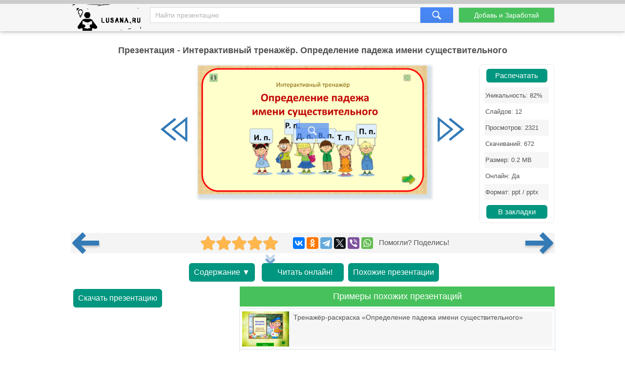

--- FILE ---
content_type: text/html; charset=utf-8
request_url: https://lusana.ru/presentation/39884
body_size: 6672
content:
<!doctype html>
<!--[if lte IE 8]><html class="lteie8"><![endif]-->
<!--[if gt IE 8]><!--><html lang="ru-ru" dir="ltr"><!--<![endif]-->
    <head>
	
        <meta charset="utf-8">
		<title>Презентация - Интерактивный тренажёр. Определение падежа имени существительного (12 слайдов)</title>
		<meta name="description" content="Интерактивный тренажёр. Определение падежа имени существительного - онлайн презентация доступная к бесплатному просмотру в количестве 12 слайдов. Скачать и распечатать можно в формате .ppt(x) для ученика любого класса, а также студента."/>
		<meta name="viewport" content="width=device-width, initial-scale=1.0">
		<link rel="stylesheet" media="screen" href="/css/style.css">
		<link rel="stylesheet" media="screen" href="/Rating/star_rating.css">
		<link rel="icon" href="/img/favicon.ico" type="image/x-icon">
		<link rel="icon" type="image/png" sizes="120x120" href="/img/apple-icon-120x120.png">
		<link rel="canonical" href="https://lusana.ru/presentation/39884">
				<meta name="yandex-verification" content="c95b6d772cb04f12" />	


<script src="https://cdn.adfinity.pro/code/lusana.ru/adfinity.js" async></script>


	 
	</head>
	<body>
<div class="pbheader"><div class="progress-container"><div class="progress-bar" id="PrBar"></div></div></div>
<div class="all">		
			<header class="header">
				<div class="top">
					<div class="container">
					<div class="site-logo-verh">
					 <div class="logo-title">	<a class="logo-title-sylka" href="/" title="На главную страницу сайта презентаций"><img src="/img/lusanaLogo.png" width="155px" height="60px" alt="Lusana.ru - онлайн презентации"></a></div>

						</div>
						<form method="get" action="/search" class="search-form">
							<input name="text" type="text" class="search-input" placeholder="Найти презентацию" value="">
							<input type="hidden" name="searchid" value="2532402">
							<input type="submit" class="search-btn">
						</form><!-- search-form -->
						<a href="/addppt" class="btn add-present" rel="nofollow">Добавь и Заработай</a>
					</div><!-- container -->
				</div><!-- top -->
			</header><!-- header -->
			
			<div class="container">
				<div class="abrakadabra">	
			
                <h1 class="slider-title">Презентация - Интерактивный тренажёр. Определение падежа имени существительного
                </h1>
				

<div style="/*text-align: center;*/">


		
				
				
				
				<div class="slider">
						<table border="0">
							<tbody>
															
								<tr>
									<td>
										<button id="slider-btn-left" title="Предыдущий слайд">
	<div class="arrow-6">
 <svg width="18px" height="17px" viewBox="0 0 18 17" version="1.1" xmlns="https://www.w3.org/2000/svg" xmlns:xlink="https://www.w3.org/1999/xlink">
        <g transform="translate(8.500000, 8.500000) scale(-1, 1) translate(-8.500000, -8.500000)">
            <polygon class="arrow-6-pl" points="16.3746667 8.33860465 7.76133333 15.3067621 6.904 14.3175671 14.2906667 8.34246869 6.908 2.42790698 7.76 1.43613596"></polygon>
            <polygon class="arrow-6-pl-fixed" points="16.3746667 8.33860465 7.76133333 15.3067621 6.904 14.3175671 14.2906667 8.34246869 6.908 2.42790698 7.76 1.43613596"></polygon>
            <path d="M-1.48029737e-15,0.56157424 L-1.48029737e-15,16.1929159 L9.708,8.33860465 L-2.66453526e-15,0.56157424 L-1.48029737e-15,0.56157424 Z M1.33333333,3.30246869 L7.62533333,8.34246869 L1.33333333,13.4327013 L1.33333333,3.30246869 L1.33333333,3.30246869 Z"></path>
        </g>
    </svg>
</div>	
										</button>
									</td>
			                  		<td id="slider"><div class="IsLast"><div class="IsLastLnk">Нужно больше вариантов? <a href="#similar">Смотреть похожие</a></div></div>
										<span><a href="/fullpresentation/39884/653/1" id="a-slide-img" rel="nofollow"><div class="maskimg"><span>Нажмите для полного просмотра</span></div><div class="zoomimg"></div><img src='/files/39884/653/1.jpg' class='slide-img' id='slide-img' alt='Интерактивный тренажёр. Определение падежа имени существительного' title='Интерактивный тренажёр. Определение падежа имени существительного' /></a></span>
									</td>
									
									<td>
										<button id="slider-btn-right" title="Следующий слайд">
		<div class="arrow-6">
<svg width="18px" height="17px" viewBox="-1 0 18 17" version="1.1" xmlns="https://www.w3.org/2000/svg" xmlns:xlink="https://www.w3.org/1999/xlink">
        <g>
            <polygon class="arrow-6-pl" points="16.3746667 8.33860465 7.76133333 15.3067621 6.904 14.3175671 14.2906667 8.34246869 6.908 2.42790698 7.76 1.43613596"></polygon>
            <polygon class="arrow-6-pl-fixed" points="16.3746667 8.33860465 7.76133333 15.3067621 6.904 14.3175671 14.2906667 8.34246869 6.908 2.42790698 7.76 1.43613596"></polygon>
            <path d="M-4.58892184e-16,0.56157424 L-4.58892184e-16,16.1929159 L9.708,8.33860465 L-1.64313008e-15,0.56157424 L-4.58892184e-16,0.56157424 Z M1.33333333,3.30246869 L7.62533333,8.34246869 L1.33333333,13.4327013 L1.33333333,3.30246869 L1.33333333,3.30246869 Z"></path>
        </g>
    </svg>		
		</div>
		
										</button>							
									</td>
								</tr>



							</tbody>
						<div class="blokgoogle">
						
						
						</div>
					</table>
	<!-- Боковой Распечатать/Закладки --> <div id="statview"><a href="/print/39884" class="download-btn" rel="nofollow" target="_blank" title="Распечатать презентацию">Распечатать</a><ul class="pravblok"><li class="lusli2"><span>Уникальность: 82%</span></li><li class="lusli3"><span>Слайдов: 12</span></li><li class="lusli2"><span>Просмотров: 2321</span></li><li class="lusli3"><span>Скачиваний: 672</span></li><li class="lusli2"><span>Размер: 0.2 MB</span></li><li class="lusli3"><span>Онлайн: Да</span></li><li class="lusli2"><span>Формат: ppt / pptx</span></li></ul><a href="#" class="download-btn infavor" style="margin-bottom:0;" onclick="return add_favorite(this);" title="Добавить презентацию в закладки">В закладки</a></div> 
					</div>

<div class='adfinity_block_5287'></div>


    <div class="socialsignals">
    <a href="/presentation/39883" title="Предыдущая презентация" class="onprev"><div class="toprev"><div></div></div></a>
  <div class="star-rating__container">
    <div class="star-rating__wrapper">
      <div class="star-rating__avg"></div>
      <div class="star-rating" data-id="39884">
        <div class="star-rating__bg">
          <svg class="star-rating__item" xmlns="https://www.w3.org/2000/svg" viewBox="0 0 576 512">
            <path fill="currentColor"
              d="M259.3 17.8L194 150.2 47.9 171.5c-26.2 3.8-36.7 36.1-17.7 54.6l105.7 103-25 145.5c-4.5 26.3 23.2 46 46.4 33.7L288 439.6l130.7 68.7c23.2 12.2 50.9-7.4 46.4-33.7l-25-145.5 105.7-103c19-18.5 8.5-50.8-17.7-54.6L382 150.2 316.7 17.8c-11.7-23.6-45.6-23.9-57.4 0z">
            </path>
          </svg>
          <svg class="star-rating__item" xmlns="https://www.w3.org/2000/svg" viewBox="0 0 576 512">
            <path fill="currentColor"
              d="M259.3 17.8L194 150.2 47.9 171.5c-26.2 3.8-36.7 36.1-17.7 54.6l105.7 103-25 145.5c-4.5 26.3 23.2 46 46.4 33.7L288 439.6l130.7 68.7c23.2 12.2 50.9-7.4 46.4-33.7l-25-145.5 105.7-103c19-18.5 8.5-50.8-17.7-54.6L382 150.2 316.7 17.8c-11.7-23.6-45.6-23.9-57.4 0z">
            </path>
          </svg>
          <svg class="star-rating__item" xmlns="https://www.w3.org/2000/svg" viewBox="0 0 576 512">
            <path fill="currentColor"
              d="M259.3 17.8L194 150.2 47.9 171.5c-26.2 3.8-36.7 36.1-17.7 54.6l105.7 103-25 145.5c-4.5 26.3 23.2 46 46.4 33.7L288 439.6l130.7 68.7c23.2 12.2 50.9-7.4 46.4-33.7l-25-145.5 105.7-103c19-18.5 8.5-50.8-17.7-54.6L382 150.2 316.7 17.8c-11.7-23.6-45.6-23.9-57.4 0z">
            </path>
          </svg>
          <svg class="star-rating__item" xmlns="https://www.w3.org/2000/svg" viewBox="0 0 576 512">
            <path fill="currentColor"
              d="M259.3 17.8L194 150.2 47.9 171.5c-26.2 3.8-36.7 36.1-17.7 54.6l105.7 103-25 145.5c-4.5 26.3 23.2 46 46.4 33.7L288 439.6l130.7 68.7c23.2 12.2 50.9-7.4 46.4-33.7l-25-145.5 105.7-103c19-18.5 8.5-50.8-17.7-54.6L382 150.2 316.7 17.8c-11.7-23.6-45.6-23.9-57.4 0z">
            </path>
          </svg>
          <svg class="star-rating__item" xmlns="https://www.w3.org/2000/svg" viewBox="0 0 576 512">
            <path fill="currentColor"
              d="M259.3 17.8L194 150.2 47.9 171.5c-26.2 3.8-36.7 36.1-17.7 54.6l105.7 103-25 145.5c-4.5 26.3 23.2 46 46.4 33.7L288 439.6l130.7 68.7c23.2 12.2 50.9-7.4 46.4-33.7l-25-145.5 105.7-103c19-18.5 8.5-50.8-17.7-54.6L382 150.2 316.7 17.8c-11.7-23.6-45.6-23.9-57.4 0z">
            </path>
          </svg>
        </div>
        <div class="star-rating__live">
          <svg class="star-rating__item" xmlns="https://www.w3.org/2000/svg" viewBox="0 0 576 512" data-rating="1">
            <path fill="currentColor"
              d="M259.3 17.8L194 150.2 47.9 171.5c-26.2 3.8-36.7 36.1-17.7 54.6l105.7 103-25 145.5c-4.5 26.3 23.2 46 46.4 33.7L288 439.6l130.7 68.7c23.2 12.2 50.9-7.4 46.4-33.7l-25-145.5 105.7-103c19-18.5 8.5-50.8-17.7-54.6L382 150.2 316.7 17.8c-11.7-23.6-45.6-23.9-57.4 0z">
            </path>
          </svg>
          <svg class="star-rating__item" xmlns="https://www.w3.org/2000/svg" viewBox="0 0 576 512" data-rating="2">
            <path fill="currentColor"
              d="M259.3 17.8L194 150.2 47.9 171.5c-26.2 3.8-36.7 36.1-17.7 54.6l105.7 103-25 145.5c-4.5 26.3 23.2 46 46.4 33.7L288 439.6l130.7 68.7c23.2 12.2 50.9-7.4 46.4-33.7l-25-145.5 105.7-103c19-18.5 8.5-50.8-17.7-54.6L382 150.2 316.7 17.8c-11.7-23.6-45.6-23.9-57.4 0z">
            </path>
          </svg>
          <svg class="star-rating__item" xmlns="https://www.w3.org/2000/svg" viewBox="0 0 576 512" data-rating="3">
            <path fill="currentColor"
              d="M259.3 17.8L194 150.2 47.9 171.5c-26.2 3.8-36.7 36.1-17.7 54.6l105.7 103-25 145.5c-4.5 26.3 23.2 46 46.4 33.7L288 439.6l130.7 68.7c23.2 12.2 50.9-7.4 46.4-33.7l-25-145.5 105.7-103c19-18.5 8.5-50.8-17.7-54.6L382 150.2 316.7 17.8c-11.7-23.6-45.6-23.9-57.4 0z">
            </path>
          </svg>
          <svg class="star-rating__item" xmlns="https://www.w3.org/2000/svg" viewBox="0 0 576 512" data-rating="4">
            <path fill="currentColor"
              d="M259.3 17.8L194 150.2 47.9 171.5c-26.2 3.8-36.7 36.1-17.7 54.6l105.7 103-25 145.5c-4.5 26.3 23.2 46 46.4 33.7L288 439.6l130.7 68.7c23.2 12.2 50.9-7.4 46.4-33.7l-25-145.5 105.7-103c19-18.5 8.5-50.8-17.7-54.6L382 150.2 316.7 17.8c-11.7-23.6-45.6-23.9-57.4 0z">
            </path>
          </svg>
          <svg class="star-rating__item" xmlns="https://www.w3.org/2000/svg" viewBox="0 0 576 512" data-rating="5">
            <path fill="currentColor"
              d="M259.3 17.8L194 150.2 47.9 171.5c-26.2 3.8-36.7 36.1-17.7 54.6l105.7 103-25 145.5c-4.5 26.3 23.2 46 46.4 33.7L288 439.6l130.7 68.7c23.2 12.2 50.9-7.4 46.4-33.7l-25-145.5 105.7-103c19-18.5 8.5-50.8-17.7-54.6L382 150.2 316.7 17.8c-11.7-23.6-45.6-23.9-57.4 0z">
            </path>
          </svg>
        </div>
      </div>
      <div class="star-rating__votes">
        <div class="star-rating__votes_count"></div>
        <div class="star-rating__votes_message d-none">Оцени!</div>
      </div>
    </div>
  </div>
  
    <div class="ya-share2" data-curtain data-services="vkontakte,odnoklassniki,telegram,twitter,viber,whatsapp"></div>
 &nbsp; Помогли? Поделись!
 <a href="/presentation/39885" title="Следующая презентация" class="onnext"><div class="tonext"><div></div></div></a>
  </div>

<div class="tacnew">					
<!--noindex-->
<a class="download-btn" href="#all-slides" rel="nofollow"><div class="arrow-7">Содержание ▼</div></a>

<a class="download-btn" href="/fullpresentation/39884/653/1" rel="nofollow" title="Просмотр презентации в реальном виде" style="padding:10px 0px 10px 10px;"><div class="arrow-7"><span></span><span></span><span></span>Читать онлайн!</div></a> 
<!--<a href="/banners" target="_blank" rel="nofollow"><img src="/ban/Knopka.gif" width="160px" height="60px" alt="Бесплатные баннеры для сайта" title="Бесплатные баннеры для сайта" style="vertical-align: top;"></a>-->
						<a class="download-btn" style="margin-left: auto;margin-right: auto;" href="/search?text=Интерактивный+тренажёр.+Определение+падежа+имени+существительного&searchid=2532402#" rel="nofollow"><div class="arrow-7">Похожие презентации</div></a>
<!--/noindex-->
</div>

<div class="tac">

<div class="ban1k3">

<div class="kostslevo">
<!--noindex-->

<!--/noindex-->


<div class="knopkdowload">

<script>
//if(window.screen.availWidth>799){
	document.write('<a href="/getfile/39884" class="download-btn"  rel="nofollow" title="Переход на страницу скачивания">Скачать презентацию</a>');
//}else{
//	document.write('<a href="/files.php?id=39884" class="download-btn" rel="nofollow" title="Переход на страницу скачивания">Скачать</a>');
//}
</script>

</div>

</div>

<!-- <div style="float: right; width:320px;">/div> -->


</div>

<div class="pox" id="similar"><div class="pohogie"><h4>Примеры похожих презентаций</h4></div>
					<a href="/presentation/25437"><img alt="Тренажёр-раскраска «Определение падежа имени существительного»" title="Тренажёр-раскраска «Определение падежа имени существительного»"  src="/files/25437/268/1.jpg"><span>Тренажёр-раскраска «Определение падежа имени существительного»</span></a><a href="/presentation/49008"><img alt="Тренажёр для определения падежа имени существительного" title="Тренажёр для определения падежа имени существительного"  src="/files1/49008/268/1.jpg"><span>Тренажёр для определения падежа имени существительного</span></a><a href="/presentation/2041"><img alt="Тест «Определение рода, склонения, падежа имени существительного»" title="Тест «Определение рода, склонения, падежа имени существительного»"  src="/files/2041/268/1.jpg"><span>Тест «Определение рода, склонения, падежа имени существительного»</span></a><a href="/presentation/37406"><img alt="Падеж имени существительного" title="Падеж имени существительного"  src="/files/37406/268/1.jpg"><span>Падеж имени существительного</span></a><a href="/presentation/22056"><img alt="Тренажёр «Именительный и винительный падеж»" title="Тренажёр «Именительный и винительный падеж»"  src="/files/22056/268/1.jpg"><span>Тренажёр «Именительный и винительный падеж»</span></a><a href="/presentation/34866"><img alt="Падежи имени существительного" title="Падежи имени существительного"  src="/files/34866/268/1.jpg"><span>Падежи имени существительного</span></a><a href="/presentation/8504"><img alt="Практическое употребление имени существительного в форме единственного числа дательного падежа с предлогами" title="Практическое употребление имени существительного в форме единственного числа дательного падежа с предлогами"  src="/files/8504/268/1.jpg"><span>Практическое употребление имени существительного в форме единственного числа дательного падежа с предлогами</span></a>
					</div>
			

</div>
				
<!-- <div class="centr-reklama">

<div class="videoayndex">

</div> 

<div class="videorll"></div>

</div> -->

						
<!-- tac -->                                

			    
                <div class="all-slides" id="all-slides">
				

						
                   <div class="textslide"> <h2>Слайды и текст этой онлайн презентации</h2> </div>
					<div class='slide-block'><h3>Слайд 1</h3><div class='all-sl-img'><div class="zoomimg" title="Полноразмерный просмотр"></div><img loading="lazy" src='/files/39884/268/1.jpg' alt='Интерактивный тренажёр. Определение падежа имени существительного, слайд 1' /></div><div class='all-sl-txt'>
<br/>Интерактивный тренажёр
<br/>Определение падежа имени существительного</div></div>
<div class='slide-block'><h3>Слайд 2</h3><div class='all-sl-img'><div class="zoomimg" title="Полноразмерный просмотр"></div><img loading="lazy" src='/files/39884/268/2.jpg' alt='Интерактивный тренажёр. Определение падежа имени существительного, слайд 2' /></div><div class='all-sl-txt'>Определи падеж имени существительного.
<br/>Подъехать к дому
<br/>Д. п.
<br/>Р. п.
<br/>П. п.
<br/>Д. п.
<br/>В. п.
<br/>Т. п.
<br/>И. п.
<br/>подсказка</div></div>
<div class='slide-block'><h3>Слайд 3</h3><div class='all-sl-img'><div class="zoomimg" title="Полноразмерный просмотр"></div><img loading="lazy" src='/files/39884/268/3.jpg' alt='Интерактивный тренажёр. Определение падежа имени существительного, слайд 3' /></div><div class='all-sl-txt'>Определи падеж имени существительного.
<br/>Сбежал с лестницы
<br/>Р. п.
<br/>Р. п.
<br/>П. п.
<br/>Д. п.
<br/>В. п.
<br/>Т. п.
<br/>И. п.
<br/>подсказка</div></div>
<div class='slide-block'><h3>Слайд 4</h3><div class='all-sl-img'><div class="zoomimg" title="Полноразмерный просмотр"></div><img loading="lazy" src='/files/39884/268/4.jpg' alt='Интерактивный тренажёр. Определение падежа имени существительного, слайд 4' /></div><div class='all-sl-txt'>Определи падеж имени существительного.
<br/>Подъехал к заводу
<br/>Д. п.
<br/>Р. п.
<br/>П. п.
<br/>В. п.
<br/>Д. п.
<br/>Т. п.
<br/>И. п.
<br/>подсказка</div></div>
<div class='slide-block'><h3>Слайд 5</h3><div class='all-sl-img'><div class="zoomimg" title="Полноразмерный просмотр"></div><img loading="lazy" src='/files/39884/268/5.jpg' alt='Интерактивный тренажёр. Определение падежа имени существительного, слайд 5' /></div><div class='all-sl-txt'>Определи падеж имени существительного.
<br/>Пролетел над площадью
<br/>Т. п.
<br/>Р. п.
<br/>П. п.
<br/>В. п.
<br/>Д. п.
<br/>Т. п.
<br/>И. п.
<br/>подсказка</div></div>
<div class='slide-block'><h3>Слайд 6</h3><div class='all-sl-img'><div class="zoomimg" title="Полноразмерный просмотр"></div><img loading="lazy" src='/files/39884/268/6.jpg' alt='Интерактивный тренажёр. Определение падежа имени существительного, слайд 6' /></div><div class='all-sl-txt'>Определи падеж имени существительного.
<br/>Переходить через дорогу
<br/>В. п.
<br/>Р. п.
<br/>П. п.
<br/>Д. п.
<br/>В. п.
<br/>Т. п.
<br/>И. п.
<br/>подсказка</div></div>
<div class='slide-block'><h3>Слайд 7</h3><div class='all-sl-img'><div class="zoomimg" title="Полноразмерный просмотр"></div><img loading="lazy" src='/files/39884/268/7.jpg' alt='Интерактивный тренажёр. Определение падежа имени существительного, слайд 7' /></div><div class='all-sl-txt'>Определи падеж имени существительного.
<br/>Забивать молотком
<br/>Т. п.
<br/>Р. п.
<br/>П. п.
<br/>В. п.
<br/>Д. п.
<br/>Т. п.
<br/>И. п.
<br/>подсказка</div></div>
<div class='slide-block'><h3>Слайд 8</h3><div class='all-sl-img'><div class="zoomimg" title="Полноразмерный просмотр"></div><img loading="lazy" src='/files/39884/268/8.jpg' alt='Интерактивный тренажёр. Определение падежа имени существительного, слайд 8' /></div><div class='all-sl-txt'>Определи падеж имени существительного.
<br/>Поговорить об отце
<br/>П. п.
<br/>Р. п.
<br/>П. п.
<br/>В. п.
<br/>Д. п.
<br/>Т. п.
<br/>И. п.
<br/>подсказка</div></div>
<div class='slide-block'><h3>Слайд 9</h3><div class='all-sl-img'><div class="zoomimg" title="Полноразмерный просмотр"></div><img loading="lazy" src='/files/39884/268/9.jpg' alt='Интерактивный тренажёр. Определение падежа имени существительного, слайд 9' /></div><div class='all-sl-txt'>Определи падеж имени существительного.
<br/>Идти по шоссе
<br/>Д. п.
<br/>Р. п.
<br/>П. п.
<br/>В. п.
<br/>Д. п.
<br/>Т. п.
<br/>И. п.
<br/>подсказка</div></div>
<div class='slide-block'><h3>Слайд 10</h3><div class='all-sl-img'><div class="zoomimg" title="Полноразмерный просмотр"></div><img loading="lazy" src='/files/39884/268/10.jpg' alt='Интерактивный тренажёр. Определение падежа имени существительного, слайд 10' /></div><div class='all-sl-txt'>Определи падеж имени существительного.
<br/>Прочитал о воробье
<br/>П. п.
<br/>Р. п.
<br/>П. п.
<br/>В. п.
<br/>Д. п.
<br/>Т. п.
<br/>И. п.
<br/>подсказка</div></div>
<div class='slide-block'><h3>Слайд 11</h3><div class='all-sl-img'><div class="zoomimg" title="Полноразмерный просмотр"></div><img loading="lazy" src='/files/39884/268/11.jpg' alt='Интерактивный тренажёр. Определение падежа имени существительного, слайд 11' /></div><div class='all-sl-txt'>Определи падеж имени существительного.
<br/>Принесли из магазина
<br/>Р. п.
<br/>Р. п.
<br/>П. п.
<br/>Д. п.
<br/>В. п.
<br/>Т. п.
<br/>И. п.
<br/>подсказка</div></div>
<div class='slide-block'><h3>Слайд 12</h3><div class='all-sl-img'><div class="zoomimg" title="Полноразмерный просмотр"></div><img loading="lazy" src='/files/39884/268/12.jpg' alt='Интерактивный тренажёр. Определение падежа имени существительного, слайд 12' /></div><div class='all-sl-txt'>
<br/>И.п.
<br/>КТО? ЧТО?
<br/>Р.п.
<br/>КОГО? ЧЕГО?
<br/>от, до, из, без, для, около, с, у
<br/>Д.п.
<br/>КОМУ? ЧЕМУ?
<br/>к, по
<br/>В.п.
<br/>КОГО? ЧТО?
<br/>в, во, на, за, про, через
<br/>Т.п.
<br/>КЕМ? ЧЕМ?
<br/>с, со, за, под, над, между, перед
<br/>П.п.
<br/>О КОМ? О ЧЁМ?
<br/>о, об, в, на, при
<br/>Назад</div></div>
					
</div>

<!--noindex-->
<div class="knopkdowloadniz">
<script>
//if(window.screen.availWidth>799){
	document.write('<h4><a href="/getfile/39884" class="download-btn"  rel="nofollow" title="Переход на страницу скачивания">Скачать презентацию</a></h4>');
//}else{
//	document.write('<a href="/files.php?id=39884" class="download-btn" rel="nofollow" title="Переход на страницу скачивания">Скачать</a>');
//}
</script>
</div>

	
<!--/noindex-->


<!-- all-slides -->
			</div>
				<!--<div class="empty"></div>--><!-- fmenu -->
			</div>

<!--Текст на главной внизу-->			


</div><!-- all -->
	
		
		<footer class="footer">
            <div class="container">
                <div class="fmenu">
				<div class="copyright-footer">
		Copyright © 2021-2023 Lusana.ru. Все права защищены. 
<div class="copyright-footer-info"><p><strong>Lusana.ru</strong> - сервис хранения презентаций, докладов, шаблонов, фонов в формате ppt-pptx. Ищете слайды для PowerPoint - мы поможем! Скачивайте, читайте онлайн, просматривайте, загружайте, делитесь и оценивайте работу других. Наши красивые учебные презентации помогут не только студентам, но и школьникам! </p>
	    </div>
		   </div>
                   <a href="/we" rel="nofollow">Все о lusana.ru</a>           
                    <a href="/feedback" rel="nofollow">Обратная связь</a> 
					<a href="/banners" rel="nofollow">Баннеры</a>
                    <!--<a href="/vopros" rel="nofollow">Вопрос - Ответ</a>	-->				
                </div><!-- fmenu -->
				

            </div><!-- container -->
			<!--LiveInternet counter--><script type="text/javascript"><!--
new Image().src = "//counter.yadro.ru/hit?r"+
escape(document.referrer)+((typeof(screen)=="undefined")?"":
";s"+screen.width+"*"+screen.height+"*"+(screen.colorDepth?
screen.colorDepth:screen.pixelDepth))+";u"+escape(document.URL)+
";"+Math.random();//--></script><!--/LiveInternet-->



</footer>	
	
<!-- <script type="text/javascript" src="/js/jquery.js"></script> -->
<script type="text/javascript" src="/Rating/jquery-3.4.1.min.js"></script>
<script type="text/javascript" src="/Rating/star_rating.js"></script>

	
    <script>
                              /* main slider */
                            $(function () {
                                var slideWidth = 653;//573px
				var id=39884;
                                var slider = $("#slider");
                                /*var sliderCount = slider.find("span").length;*/
                                var sliderCount = 12;
                                var lastSlide = sliderCount;
                                var penultSlide = lastSlide - 1;
                                var currentSlide = 1;
                                $("#slider-btn-left").click(function () {
                            	    $(".IsLast").hide();
                                    if (currentSlide === 1)
                                        return;
                                    if (currentSlide === 2)
                                        $(this).removeClass("activated");
                                    currentSlide--;
                                    if (currentSlide === penultSlide)
				      $("#slider-btn-right").addClass("activated");
                                      $("#slide-img").attr("src","/files/"+id+"/"+slideWidth+"/"+currentSlide+".jpg");
				      $("#a-slide-img").attr("href","/fullpresentation/"+id+"/"+slideWidth+"/"+currentSlide);
                                });
                                $("#slider-btn-right").click(function () {
                                    if (currentSlide === lastSlide) { $(".IsLast").show(); return; }
                                    if (currentSlide === penultSlide)
                                        $(this).removeClass("activated");
                                    currentSlide++;
                                    if (currentSlide === 2)
				      $("#slider-btn-left").addClass("activated");
                                      $("#slide-img").attr("src","/files/"+id+"/"+slideWidth+"/"+currentSlide+".jpg");
				      $("#a-slide-img").attr("href","/fullpresentation/"+id+"/"+slideWidth+"/"+currentSlide);
                                }).addClass("activated");
                            });


$(document).ready(function(){
    function getfull(lnk) {
        var newlnk = lnk.replace("files","fullpresentation");
        var newlnk = newlnk.replace("/268/","/653/");
        var newlnk = newlnk.replace(".jpg","");
        window.location.href = newlnk;
    }
    $(".all-slides .all-sl-img img").click(function() { getfull($(this).attr("src")); });
    $(".zoomimg").click(function() { getfull($(this).next().attr("src")); });
    $("#thclose").click(function() { $("#thanks").hide(); });
});

function add_favorite(a) { 
title=document.title; 
url=document.location; 
try { window.external.AddFavorite(url, title); } 
catch (e) { 
try { window.sidebar.addPanel(title, url, ""); } 
catch (e) { 
if (typeof(opera)=="object") { 
a.rel="sidebar"; 
a.title=title; 
a.url=url; 
return true; 
} else { alert("Нажмите Ctrl+D чтобы добавить страницу в закладки"); } 
} } return false; }

$(function() {
    $(window).scroll(function() { if($(this).scrollTop() != 0) { $("#toTop").fadeIn(); } else { $("#toTop").fadeOut(); } });
    $("#toTop").click(function() { $("body,html").animate({scrollTop:0},800); });
    $(".IsLastLnk a").click(function() { $("body,html").animate({scrollTop:$("#similar").offset().top-60},800); });
});
</script>

<div id="toTop">^ Наверх</div>

<!--noindex--><div id="thanks"><div class="plshare"><div id="thclose">X</div><div class="plsharetxt">Благодарим за оценку!</div><p>Мы будем признательны, если Вы так же поделитесь этой презентацией со своими друзьями и подписчиками.<br/><br/></p><div class="ya-share2" data-curtain data-services="vkontakte,facebook,odnoklassniki,telegram,twitter,viber,whatsapp"></div></div></div><!--/noindex-->
<!--noindex--><script src="https://yastatic.net/share2/share.js" async></script><!--/noindex-->
		


<!--<div id="fixinfo" aria-hidden="false"><div id="fixclose" class="close">Закрыть (X)</div>-->
<!-- Yandex.RTB R-A-274647-8 -->
<!--<div id="yandex_rtb_R-A-274647-8"></div>
<script>window.yaContextCb.push(()=>{
  Ya.Context.AdvManager.render({
    renderTo: 'yandex_rtb_R-A-274647-8',
    blockId: 'R-A-274647-8'
  })
})</script>
</div>-->
<!--<script>if (document.getElementById("fixinfo")) { document.getElementById("fixclose").onclick = function(e){ e.stopPropagation(); e.cancelBubble = true; document.getElementById("fixinfo").style.display = "none"; } }</script>-->

<script src="/js/pb.js"></script>


<div class="sm-740bec"></div>
<script src="https://ogffa.net/sm/getcode?apiKey=ca25036b62a609704c8f04d656dadbdb"></script>

</body>
</html>